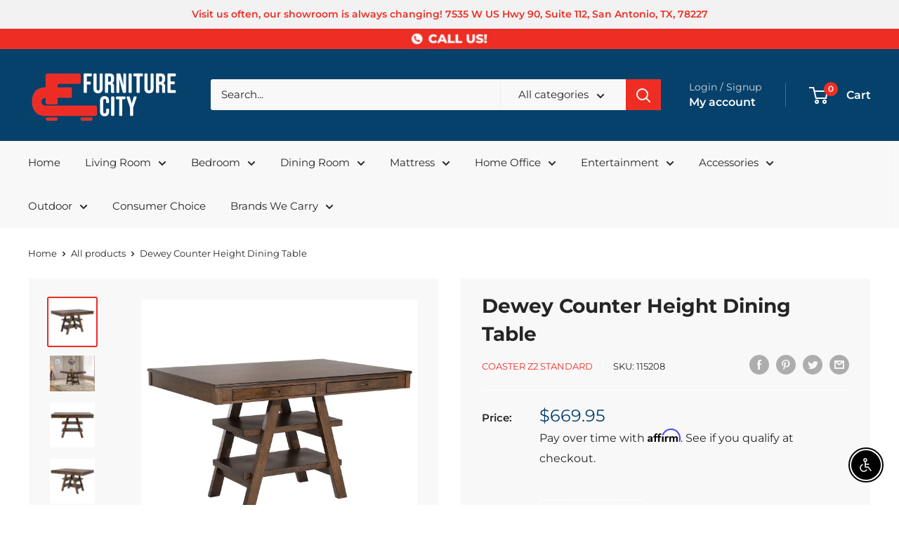

--- FILE ---
content_type: text/javascript; charset=utf-8
request_url: https://furniturecitysa.com/products/dewey-2-drawer-counter-height-table-with-open-shelves-walnut.js
body_size: 997
content:
{"id":10169232490796,"title":"Dewey Counter Height Dining Table","handle":"dewey-2-drawer-counter-height-table-with-open-shelves-walnut","description":"Entertain at this transitional counter height dining table, featuring ample seating space for up to six guests or family members. A rich walnut finish offers a neutral color palette and bold look to this furniture piece. With a raised counter height top, this table offers plenty of storage space below for all your dining essentials, from bowls to plates to serving pieces. Tucked inside the tabletop are two drawers for keeping linens and silverware. Use the A-frame pedestal base shelves for decor, cookbooks and more to create a custom look. Key Features: • A coastal transitional style for today’s casual dining room in a counter height offer • Table is made of solid hardwood and walnut veneer • Table comes with two tinted drawers on one length side for linen or silverware storage • Table has two open shelves for easy access storage","published_at":"2025-12-18T09:47:52-06:00","created_at":"2025-12-18T09:47:51-06:00","vendor":"Coaster Z2 Standard","type":"Counter Height Table","tags":["Brand_Coaster","Collection_Dewey","Color_Walnut","Room_Dining Room","Type_Counter Height Table"],"price":66995,"price_min":66995,"price_max":66995,"available":true,"price_varies":false,"compare_at_price":87995,"compare_at_price_min":87995,"compare_at_price_max":87995,"compare_at_price_varies":false,"variants":[{"id":52442405306668,"title":"Default Title","option1":"Default Title","option2":null,"option3":null,"sku":"115208","requires_shipping":true,"taxable":true,"featured_image":{"id":52096136053036,"product_id":10169232490796,"position":1,"created_at":"2025-12-18T09:47:51-06:00","updated_at":"2026-01-18T15:06:54-06:00","alt":null,"width":2500,"height":2500,"src":"https:\/\/cdn.shopify.com\/s\/files\/1\/0748\/5829\/9692\/files\/115208_02xHD.jpg?v=1768770414","variant_ids":[52442405306668]},"available":true,"name":"Dewey Counter Height Dining Table","public_title":null,"options":["Default Title"],"price":66995,"weight":0,"compare_at_price":87995,"inventory_management":null,"barcode":null,"featured_media":{"alt":null,"id":43011435659564,"position":1,"preview_image":{"aspect_ratio":1.0,"height":2500,"width":2500,"src":"https:\/\/cdn.shopify.com\/s\/files\/1\/0748\/5829\/9692\/files\/115208_02xHD.jpg?v=1768770414"}},"requires_selling_plan":false,"selling_plan_allocations":[]}],"images":["\/\/cdn.shopify.com\/s\/files\/1\/0748\/5829\/9692\/files\/115208_02xHD.jpg?v=1768770414","\/\/cdn.shopify.com\/s\/files\/1\/0748\/5829\/9692\/files\/115208_01xHD.jpg?v=1768770414","\/\/cdn.shopify.com\/s\/files\/1\/0748\/5829\/9692\/files\/115208_03xHD.jpg?v=1768770414","\/\/cdn.shopify.com\/s\/files\/1\/0748\/5829\/9692\/files\/115208_04xHD.jpg?v=1768770414","\/\/cdn.shopify.com\/s\/files\/1\/0748\/5829\/9692\/files\/115208_05xHD.jpg?v=1768770414","\/\/cdn.shopify.com\/s\/files\/1\/0748\/5829\/9692\/files\/115208_06xHD.jpg?v=1768770414","\/\/cdn.shopify.com\/s\/files\/1\/0748\/5829\/9692\/files\/115208_07xHD.jpg?v=1768770414","\/\/cdn.shopify.com\/s\/files\/1\/0748\/5829\/9692\/files\/115208_08xHD.jpg?v=1768770414","\/\/cdn.shopify.com\/s\/files\/1\/0748\/5829\/9692\/files\/115208_09xHD.jpg?v=1768770414","\/\/cdn.shopify.com\/s\/files\/1\/0748\/5829\/9692\/files\/115208_10xHD.jpg?v=1768770414"],"featured_image":"\/\/cdn.shopify.com\/s\/files\/1\/0748\/5829\/9692\/files\/115208_02xHD.jpg?v=1768770414","options":[{"name":"Title","position":1,"values":["Default Title"]}],"url":"\/products\/dewey-2-drawer-counter-height-table-with-open-shelves-walnut","media":[{"alt":null,"id":43011435659564,"position":1,"preview_image":{"aspect_ratio":1.0,"height":2500,"width":2500,"src":"https:\/\/cdn.shopify.com\/s\/files\/1\/0748\/5829\/9692\/files\/115208_02xHD.jpg?v=1768770414"},"aspect_ratio":1.0,"height":2500,"media_type":"image","src":"https:\/\/cdn.shopify.com\/s\/files\/1\/0748\/5829\/9692\/files\/115208_02xHD.jpg?v=1768770414","width":2500},{"alt":null,"id":43011437429036,"position":2,"preview_image":{"aspect_ratio":1.25,"height":2000,"width":2500,"src":"https:\/\/cdn.shopify.com\/s\/files\/1\/0748\/5829\/9692\/files\/115208_01xHD.jpg?v=1768770414"},"aspect_ratio":1.25,"height":2000,"media_type":"image","src":"https:\/\/cdn.shopify.com\/s\/files\/1\/0748\/5829\/9692\/files\/115208_01xHD.jpg?v=1768770414","width":2500},{"alt":null,"id":43011437461804,"position":3,"preview_image":{"aspect_ratio":1.0,"height":2500,"width":2500,"src":"https:\/\/cdn.shopify.com\/s\/files\/1\/0748\/5829\/9692\/files\/115208_03xHD.jpg?v=1768770414"},"aspect_ratio":1.0,"height":2500,"media_type":"image","src":"https:\/\/cdn.shopify.com\/s\/files\/1\/0748\/5829\/9692\/files\/115208_03xHD.jpg?v=1768770414","width":2500},{"alt":null,"id":43011437494572,"position":4,"preview_image":{"aspect_ratio":1.0,"height":2500,"width":2500,"src":"https:\/\/cdn.shopify.com\/s\/files\/1\/0748\/5829\/9692\/files\/115208_04xHD.jpg?v=1768770414"},"aspect_ratio":1.0,"height":2500,"media_type":"image","src":"https:\/\/cdn.shopify.com\/s\/files\/1\/0748\/5829\/9692\/files\/115208_04xHD.jpg?v=1768770414","width":2500},{"alt":null,"id":43011437527340,"position":5,"preview_image":{"aspect_ratio":1.0,"height":2500,"width":2500,"src":"https:\/\/cdn.shopify.com\/s\/files\/1\/0748\/5829\/9692\/files\/115208_05xHD.jpg?v=1768770414"},"aspect_ratio":1.0,"height":2500,"media_type":"image","src":"https:\/\/cdn.shopify.com\/s\/files\/1\/0748\/5829\/9692\/files\/115208_05xHD.jpg?v=1768770414","width":2500},{"alt":null,"id":43011437560108,"position":6,"preview_image":{"aspect_ratio":1.0,"height":2500,"width":2500,"src":"https:\/\/cdn.shopify.com\/s\/files\/1\/0748\/5829\/9692\/files\/115208_06xHD.jpg?v=1768770414"},"aspect_ratio":1.0,"height":2500,"media_type":"image","src":"https:\/\/cdn.shopify.com\/s\/files\/1\/0748\/5829\/9692\/files\/115208_06xHD.jpg?v=1768770414","width":2500},{"alt":null,"id":43011437592876,"position":7,"preview_image":{"aspect_ratio":1.0,"height":2500,"width":2500,"src":"https:\/\/cdn.shopify.com\/s\/files\/1\/0748\/5829\/9692\/files\/115208_07xHD.jpg?v=1768770414"},"aspect_ratio":1.0,"height":2500,"media_type":"image","src":"https:\/\/cdn.shopify.com\/s\/files\/1\/0748\/5829\/9692\/files\/115208_07xHD.jpg?v=1768770414","width":2500},{"alt":null,"id":43011437625644,"position":8,"preview_image":{"aspect_ratio":0.97,"height":2956,"width":2868,"src":"https:\/\/cdn.shopify.com\/s\/files\/1\/0748\/5829\/9692\/files\/115208_08xHD.jpg?v=1768770414"},"aspect_ratio":0.97,"height":2956,"media_type":"image","src":"https:\/\/cdn.shopify.com\/s\/files\/1\/0748\/5829\/9692\/files\/115208_08xHD.jpg?v=1768770414","width":2868},{"alt":null,"id":43011437658412,"position":9,"preview_image":{"aspect_ratio":0.986,"height":1208,"width":1191,"src":"https:\/\/cdn.shopify.com\/s\/files\/1\/0748\/5829\/9692\/files\/115208_09xHD.jpg?v=1768770414"},"aspect_ratio":0.986,"height":1208,"media_type":"image","src":"https:\/\/cdn.shopify.com\/s\/files\/1\/0748\/5829\/9692\/files\/115208_09xHD.jpg?v=1768770414","width":1191},{"alt":null,"id":43011437691180,"position":10,"preview_image":{"aspect_ratio":1.25,"height":2800,"width":3500,"src":"https:\/\/cdn.shopify.com\/s\/files\/1\/0748\/5829\/9692\/files\/115208_10xHD.jpg?v=1768770414"},"aspect_ratio":1.25,"height":2800,"media_type":"image","src":"https:\/\/cdn.shopify.com\/s\/files\/1\/0748\/5829\/9692\/files\/115208_10xHD.jpg?v=1768770414","width":3500}],"requires_selling_plan":false,"selling_plan_groups":[]}

--- FILE ---
content_type: text/javascript
request_url: https://furniturecitysa.com/cdn/shop/t/6/assets/custom.js?v=102476495355921946141743194575
body_size: -637
content:
//# sourceMappingURL=/cdn/shop/t/6/assets/custom.js.map?v=102476495355921946141743194575
